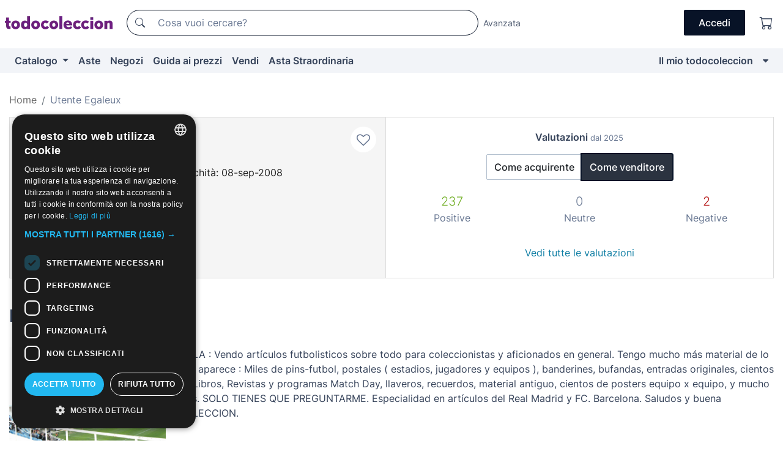

--- FILE ---
content_type: image/svg+xml
request_url: https://assets2.todocoleccion.online/assets/images/logos_app_stores/appstore/it.svg?202512231041
body_size: 2960
content:
<svg xmlns="http://www.w3.org/2000/svg" width="92" height="30" fill="none" xmlns:v="https://vecta.io/nano"><path d="M84.367 0L6.465.002 5.76.01c-.514.006-1.028.05-1.535.133a5.18 5.18 0 0 0-1.456.47 4.93 4.93 0 0 0-1.24.884 4.7 4.7 0 0 0-.903 1.216 4.88 4.88 0 0 0-.479 1.427c-.085.496-.13.998-.137 1.502L0 6.333V23.67l.012.69c.006.503.052 1.005.137 1.5a4.87 4.87 0 0 0 .479 1.428 4.66 4.66 0 0 0 .903 1.211c.362.358.78.656 1.24.884a5.21 5.21 0 0 0 1.456.473c.508.082 1.02.126 1.535.133l.704.008h.84l78.6-.01c.513-.006 1.026-.05 1.532-.133s1-.245 1.462-.473.877-.526 1.24-.884.67-.763.905-1.21a4.88 4.88 0 0 0 .474-1.428c.085-.496.133-.998.142-1.5l.003-.69.006-.82-.01-17.206c-.01-.503-.057-1.005-.142-1.5a4.89 4.89 0 0 0-.474-1.427c-.473-.902-1.223-1.637-2.144-2.1a5.26 5.26 0 0 0-1.462-.47 10.2 10.2 0 0 0-1.532-.133l-.706-.01-.83-.001z" fill="#a6a6a6"/><path d="M6.47 29.344a31.24 31.24 0 0 1-.693-.008c-.48-.006-.958-.047-1.432-.122a4.57 4.57 0 0 1-1.269-.411 4.14 4.14 0 0 1-1.07-.762c-.317-.305-.58-.66-.782-1.047a4.23 4.23 0 0 1-.416-1.243 9.12 9.12 0 0 1-.128-1.406l-.01-.685V6.333l.01-.67a9.09 9.09 0 0 1 .127-1.404c.073-.434.214-.854.416-1.247S1.685 2.27 2 1.963a4.26 4.26 0 0 1 1.074-.767C3.474 1 3.9.862 4.34.79A9.84 9.84 0 0 1 5.778.666l.69-.01 79.424.01c.477.006.953.046 1.424.122a4.62 4.62 0 0 1 1.28.411 4.24 4.24 0 0 1 1.85 1.815 4.26 4.26 0 0 1 .41 1.237 9.56 9.56 0 0 1 .133 1.415l.002.668.006.82-.01 17.2c-.01.466-.053.93-.13 1.4a4.24 4.24 0 0 1-.414 1.253 4.11 4.11 0 0 1-.778 1.039c-.313.3-.675.57-1.072.767-.402.2-.833.338-1.278.412a9.81 9.81 0 0 1-1.432.122l-.687.008-.83.002-77.898-.002z" fill="#000"/><path d="M18.974 15.226a3.65 3.65 0 0 1 .494-1.784 3.75 3.75 0 0 1 1.311-1.33 3.86 3.86 0 0 0-1.333-1.163 3.93 3.93 0 0 0-1.724-.455c-1.286-.132-2.533.754-3.2.754-.668 0-1.677-.74-2.764-.72a4.15 4.15 0 0 0-1.99.58c-.602.358-1.096.863-1.438 1.465-1.48 2.5-.376 6.202 1.043 8.232.7.994 1.54 2.104 2.626 2.065 1.063-.043 1.46-.663 2.742-.663 1.27 0 1.643.663 2.75.638 1.14-.018 1.858-.998 2.544-2.002a8.15 8.15 0 0 0 1.163-2.319 3.64 3.64 0 0 1-1.625-1.32c-.397-.587-.6-1.275-.6-1.98h0zM16.88 9.158c.622-.73.928-1.67.854-2.618-.95.098-1.827.542-2.457 1.245a3.46 3.46 0 0 0-.694 1.175 3.41 3.41 0 0 0-.182 1.346c.475.005.945-.096 1.375-.295a3.13 3.13 0 0 0 1.105-.853zm15.525 11.197H28.78l-.87 2.517h-1.536l3.434-9.313h1.596l3.434 9.314h-1.562l-.87-2.517zm-3.25-1.162h2.874l-1.417-4.085h-.04l-1.418 4.085zm13.1.284c0 2.1-1.154 3.466-2.894 3.466a2.39 2.39 0 0 1-1.265-.287c-.385-.2-.704-.522-.917-.9h-.033v3.363H35.72v-9.037h1.38v1.13h.026a2.45 2.45 0 0 1 .935-.9 2.49 2.49 0 0 1 1.274-.302c1.76 0 2.92 1.362 2.92 3.467zm-1.463 0c0-1.375-.726-2.28-1.833-2.28-1.088 0-1.82.923-1.82 2.28 0 1.368.732 2.285 1.82 2.285 1.107 0 1.833-.897 1.833-2.285zm9.097 0c0 2.1-1.154 3.466-2.894 3.466a2.39 2.39 0 0 1-1.265-.287c-.386-.2-.704-.522-.917-.9h-.033v3.363h-1.424v-9.037h1.378v1.13h.026a2.45 2.45 0 0 1 .935-.9 2.49 2.49 0 0 1 1.274-.302c1.76 0 2.92 1.362 2.92 3.467zm-1.463 0c0-1.375-.726-2.28-1.833-2.28-1.088 0-1.82.923-1.82 2.28 0 1.368.732 2.285 1.82 2.285 1.107 0 1.833-.897 1.833-2.285h0zm6.508.8c.105.924 1.022 1.53 2.274 1.53 1.2 0 2.063-.606 2.063-1.44 0-.723-.52-1.156-1.754-1.452l-1.233-.3c-1.747-.413-2.558-1.213-2.558-2.5 0-1.607 1.43-2.7 3.46-2.7 2 0 3.388 1.104 3.435 2.7h-1.437c-.086-.93-.87-1.5-2.018-1.5s-1.93.568-1.93 1.394c0 .66.5 1.046 1.727 1.343l1.048.252c1.952.452 2.763 1.22 2.763 2.582 0 1.742-1.418 2.834-3.672 2.834-2.1 0-3.534-1.066-3.626-2.75h1.457zm8.913-5.802v1.607h1.32v1.104h-1.32v3.743c0 .582.264.853.844.853l.468-.032v1.097c-.26.048-.526.07-.8.064-1.404 0-1.952-.516-1.952-1.833v-3.892h-1.008v-1.104h1.008v-1.607h1.43zm2.084 5.002c0-2.136 1.285-3.48 3.3-3.48s3.3 1.343 3.3 3.48-1.272 3.48-3.3 3.48-3.3-1.337-3.3-3.48zm5.13 0c0-1.466-.686-2.33-1.84-2.33s-1.84.872-1.84 2.33c0 1.47.685 2.33 1.84 2.33s1.84-.858 1.84-2.33h0zm2.622-3.395h1.358v1.156h.033a1.62 1.62 0 0 1 .612-.903 1.68 1.68 0 0 1 1.057-.323c.164 0 .328.017.488.052v1.304a2.03 2.03 0 0 0-.64-.084 1.46 1.46 0 0 0-.604.105 1.45 1.45 0 0 0-.504.342 1.4 1.4 0 0 0-.312.518c-.065.192-.086.396-.063.598v4.028h-1.424v-6.8zm10.1 4.796c-.192 1.233-1.418 2.08-2.986 2.08-2.018 0-3.27-1.323-3.27-3.447 0-2.13 1.26-3.5 3.2-3.5 1.92 0 3.125 1.3 3.125 3.35v.478h-4.898v.084a1.73 1.73 0 0 0 .094.738 1.76 1.76 0 0 0 .396.635 1.81 1.81 0 0 0 .628.42 1.84 1.84 0 0 0 .748.13c.336.03.674-.045.963-.217s.513-.43.64-.738h1.352zM78.98 18.85h3.467a1.6 1.6 0 0 0-.102-.66 1.63 1.63 0 0 0-.364-.565 1.67 1.67 0 0 0-.564-.375 1.7 1.7 0 0 0-.671-.122c-.232-.001-.462.042-.676.128s-.4.213-.574.373a1.72 1.72 0 0 0-.383.56 1.69 1.69 0 0 0-.133.662h0zM27.814 9.82c.06.425.484.695 1.096.695.57 0 .988-.288.988-.685 0-.34-.266-.546-.872-.686l-.6-.14c-.827-.2-1.204-.58-1.204-1.237 0-.797.665-1.328 1.663-1.328a1.51 1.51 0 0 1 1.095.31 1.45 1.45 0 0 1 .553.975h-.7c-.045-.2-.17-.396-.35-.52a.89.89 0 0 0-.617-.15c-.56 0-.934.264-.934.667 0 .32.24.502.836.64l.503.12c.937.214 1.324.586 1.324 1.26 0 .856-.678 1.392-1.76 1.392-1.014 0-1.695-.512-1.746-1.312h.704zm6-1.07c-.043-.175-.15-.33-.3-.434a.78.78 0 0 0-.516-.139c-.57 0-.92.428-.92 1.147 0 .732.352 1.17.92 1.17a.76.76 0 0 0 .515-.127c.15-.102.257-.255.3-.428h.662a1.32 1.32 0 0 1-.497.87 1.37 1.37 0 0 1-.976.282 1.61 1.61 0 0 1-.672-.124c-.212-.09-.402-.222-.556-.4a1.54 1.54 0 0 1-.336-.583 1.52 1.52 0 0 1-.054-.668 1.51 1.51 0 0 1 .057-.662c.068-.214.183-.4.337-.577a1.56 1.56 0 0 1 .554-.384 1.6 1.6 0 0 1 .667-.12 1.38 1.38 0 0 1 .981.291c.276.218.454.533.496.878h-.662zm1.336 1.318c0-.608.462-.958 1.283-1.008l.934-.053v-.292c0-.357-.24-.558-.706-.558-.38 0-.643.137-.72.375h-.66c.07-.58.627-.952 1.4-.952.865 0 1.352.422 1.352 1.135v2.307H37.4v-.475h-.054a1.15 1.15 0 0 1-.445.402 1.18 1.18 0 0 1-.591.128 1.06 1.06 0 0 1-.43-.044c-.14-.044-.266-.116-.374-.2a1.02 1.02 0 0 1-.255-.342c-.06-.13-.1-.27-.1-.414h0zm2.217-.3v-.282l-.842.053c-.475.03-.7.2-.7.487 0 .304.27.48.64.48a.83.83 0 0 0 .322-.031.82.82 0 0 0 .284-.152.8.8 0 0 0 .201-.249.78.78 0 0 0 .086-.306h0zm1.745-2.132h.655v.518h.05a.92.92 0 0 1 .37-.435.95.95 0 0 1 .561-.139 1.46 1.46 0 0 1 .304.028v.658c-.125-.026-.252-.04-.38-.04-.112-.01-.225.003-.332.04a.81.81 0 0 0-.288.167.79.79 0 0 0-.194.267c-.045.1-.068.2-.067.32v1.994h-.68V7.646zm2.656-.998a.44.44 0 0 1 .06-.247.44.44 0 0 1 .192-.17.45.45 0 0 1 .257-.035c.087.014.168.053.233.112a.43.43 0 0 1 .128.221.42.42 0 0 1-.02.253c-.032.08-.1.15-.162.198a.45.45 0 0 1-.248.075c-.056.003-.113-.006-.166-.025a.42.42 0 0 1-.143-.086.41.41 0 0 1-.097-.134c-.023-.05-.035-.105-.035-.16h0zm.1 1h.678v3.377h-.678v-3.38zm4.036 1.102c-.043-.175-.15-.33-.3-.434s-.332-.155-.516-.14c-.57 0-.92.428-.92 1.147 0 .732.352 1.17.92 1.17a.76.76 0 0 0 .515-.127c.15-.102.257-.255.3-.428h.662a1.32 1.32 0 0 1-.498.87 1.37 1.37 0 0 1-.975.282 1.61 1.61 0 0 1-.672-.124c-.212-.09-.402-.222-.556-.4a1.54 1.54 0 0 1-.336-.583 1.52 1.52 0 0 1-.054-.668 1.51 1.51 0 0 1 .057-.662 1.53 1.53 0 0 1 .337-.577c.154-.166.343-.297.554-.384s.44-.128.667-.12a1.38 1.38 0 0 1 .981.291c.276.218.454.533.496.878h-.662zm1.338 1.318c0-.608.462-.958 1.283-1.008l.934-.053v-.292c0-.357-.24-.558-.706-.558-.38 0-.643.137-.72.375h-.66c.07-.58.627-.952 1.4-.952.865 0 1.353.422 1.353 1.135v2.307H49.5v-.475h-.054a1.15 1.15 0 0 1-.445.402 1.18 1.18 0 0 1-.591.128 1.06 1.06 0 0 1-.43-.044c-.138-.044-.266-.116-.374-.2a1.02 1.02 0 0 1-.255-.342 1 1 0 0 1-.091-.414h0zm2.217-.3v-.282l-.842.053c-.475.03-.7.2-.7.487 0 .304.27.48.64.48a.83.83 0 0 0 .322-.031.82.82 0 0 0 .284-.152.8.8 0 0 0 .201-.249c.05-.095.078-.2.086-.306h0zm4.876-2.198c.776 0 1.283.353 1.35.95h-.653c-.063-.248-.3-.406-.697-.406-.38 0-.67.177-.67.44 0 .202.174.33.548.413l.573.13c.656.15.964.425.964.92 0 .636-.605 1.06-1.43 1.06s-1.355-.363-1.416-.96h.68a.69.69 0 0 0 .301.338.71.71 0 0 0 .45.084c.424 0 .726-.186.726-.456 0-.2-.162-.332-.507-.412l-.6-.137c-.656-.152-.96-.44-.96-.943 0-.6.56-1.02 1.34-1.02zm5.24 3.443h-.656v-.537h-.054a1.02 1.02 0 0 1-.422.466 1.05 1.05 0 0 1-.62.136 1.14 1.14 0 0 1-.49-.074c-.156-.06-.295-.153-.4-.273a1.09 1.09 0 0 1-.249-.419c-.05-.156-.064-.322-.04-.484V7.646h.68v2.02c0 .546.224.806.725.806a.8.8 0 0 0 .342-.043 1.03 1.03 0 0 0 .3-.183c.1-.08.144-.18.182-.288a.75.75 0 0 0 .038-.336V7.646h.68v3.377z" fill="#fff"/></svg>